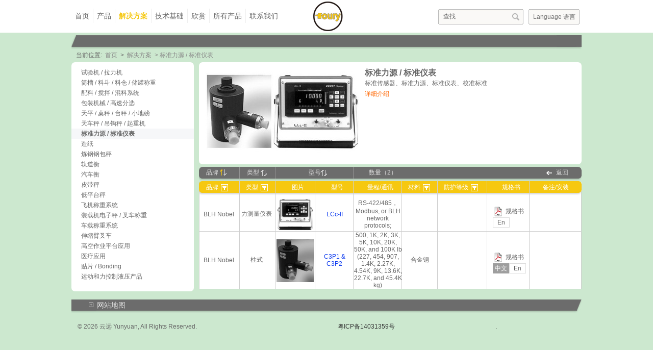

--- FILE ---
content_type: text/html; charset=utf-8
request_url: http://fouryweigh.com/index.php?m=content&c=index&a=show&catid=19&id=21&show_re=1
body_size: 6913
content:
<!DOCTYPE html PUBLIC "-//W3C//DTD XHTML 1.0 Transitional//EN" "http://www.w3.org/TR/xhtml1/DTD/xhtml1-transitional.dtd">
<html xmlns="http://www.w3.org/1999/xhtml">
<head>
<meta http-equiv="Content-Type" content="text/html; charset=utf-8" />
<meta http-equiv="X-UA-Compatible" content="IE=7" />
<title>标准力源 / 标准仪表 - 解决方案 - Yunyuan | For the Performance</title>
<meta name="keywords" content="标准,仪表">
<meta name="description" content="标准传感器、标准力源、标准仪表、校准标准">
<link href="http://fouryweigh.com/statics/css/global.css" rel="stylesheet" type="text/css">
<link href="http://fouryweigh.com/statics/css/lib.css" rel="stylesheet" type="text/css">
<link href="http://fouryweigh.com/statics/css/style.css" rel="stylesheet" type="text/css">
<script type="text/javascript" src="http://fouryweigh.com/statics/js/jquery.min.js"></script>
<script type="text/javascript" src="http://fouryweigh.com/statics/js/yuanjiao.js"></script>
<script>

  /* IE only */
	DD_roundies.addRule('.yuan_jiao', '7px');
	DD_roundies.addRule('.yuan_jiao2', '7px 7px 0px 0px');
	DD_roundies.addRule('.yuan_jiaox', '3px');

 $(window).scroll(function() {
	//$("body").css({"background-position":"center "+$(window).scrollTop()+""});
	if($(window).scrollTop()>=1){
		$("#header").addClass("fixedNav");
	}else{
		$("#header").removeClass("fixedNav");
	} 
  });
</script>

</head>
<body>
<div class="top_boxx">
	<div id="header">
    <div class="wrap"  >
        
        <div class="nav">
            <ul>
                <li><a href="http://fouryweigh.com" >首页</a></li>
                <li>
                	
                	                	
                    <a href="javascript:void(0)" >产品</a>
                    <div class="sev_nav yuan_jiaox" >
                    <img src="http://fouryweigh.com/statics/images/xiaojianzjiao.jpg" class="xiaojianjiao" />
                    		                            	                            	                                	 <div class="item" >
                                     	<a href="http://fouryweigh.com/index.php?m=content&c=index&a=lists&catid=10">称重传感器 ▶</a>
                                    	                             				
                                            <div class="thd_nav"  style="display:block" >
                                            	<div class="blank5"></div>
                                            	                                             	 <a href="http://fouryweigh.com/index.php?m=content&c=index&a=lists&catid=17">单点式</a> 
                                             	                                            	 <a href="http://fouryweigh.com/index.php?m=content&c=index&a=lists&catid=18">悬臂梁</a> 
                                             	                                            	 <a href="http://fouryweigh.com/index.php?m=content&c=index&a=lists&catid=12">双悬臂梁</a> 
                                             	                                            	 <a href="http://fouryweigh.com/index.php?m=content&c=index&a=lists&catid=13">波纹管</a> 
                                             	                                            	 <a href="http://fouryweigh.com/index.php?m=content&c=index&a=lists&catid=14">S型</a> 
                                             	                                            	 <a href="http://fouryweigh.com/index.php?m=content&c=index&a=lists&catid=30">柱式 / 压式 / 拉式</a> 
                                             	                                            	 <a href="http://fouryweigh.com/index.php?m=content&c=index&a=lists&catid=31">轮辐式 / 扭环式</a> 
                                             	                                            	 <a href="http://fouryweigh.com/index.php?m=content&c=index&a=lists&catid=32">桥式 / 双剪切梁</a> 
                                             	                                            	 <a href="http://fouryweigh.com/index.php?m=content&c=index&a=lists&catid=33">阻尼式</a> 
                                             	                                            	 <a href="http://fouryweigh.com/index.php?m=content&c=index&a=lists&catid=34">轴销式</a> 
                                             	                                            	 <a href="http://fouryweigh.com/index.php?m=content&c=index&a=lists&catid=37">数字式</a> 
                                             	                                             </div>
                                        
                           				                                      </div>
                                                                	 <div class="item" >
                                     	<a href="http://fouryweigh.com/index.php?m=content&c=index&a=lists&catid=35">张力传感器</a>
                                    	                             				
                                            <div class="thd_nav"  >
                                            	<div class="blank5"></div>
                                            	                                              </div>
                                        
                           				                                      </div>
                                                                	 <div class="item" >
                                     	<a href="http://fouryweigh.com/index.php?m=content&c=index&a=lists&catid=128">测力传感器</a>
                                    	                             				
                                            <div class="thd_nav"  >
                                            	<div class="blank5"></div>
                                            	                                              </div>
                                        
                           				                                      </div>
                                                                	 <div class="item" >
                                     	<a href="http://fouryweigh.com/index.php?m=content&c=index&a=lists&catid=117">贴片传感器</a>
                                    	                             				
                                            <div class="thd_nav"  >
                                            	<div class="blank5"></div>
                                            	                                              </div>
                                        
                           				                                      </div>
                                                                	 <div class="item" >
                                     	<a href="http://fouryweigh.com/index.php?m=content&c=index&a=lists&catid=129">其他传感器 ▶</a>
                                    	                             				
                                            <div class="thd_nav"  >
                                            	<div class="blank5"></div>
                                            	                                             	 <a href="http://fouryweigh.com/index.php?m=content&c=index&a=lists&catid=99">位移传感器</a> 
                                             	                                            	 <a href="http://fouryweigh.com/index.php?m=content&c=index&a=lists&catid=100">压力传感器</a> 
                                             	                                            	 <a href="http://fouryweigh.com/index.php?m=content&c=index&a=lists&catid=101">扭矩传感器</a> 
                                             	                                             </div>
                                        
                           				                                      </div>
                                                                	 <div class="item" >
                                     	<a href="http://fouryweigh.com/index.php?m=content&c=index&a=lists&catid=40">安装模块 / 附件 ▶</a>
                                    	                             				
                                            <div class="thd_nav"  >
                                            	<div class="blank5"></div>
                                            	                                             	 <a href="http://fouryweigh.com/index.php?m=content&c=index&a=lists&catid=109">悬臂梁安装模块</a> 
                                             	                                            	 <a href="http://fouryweigh.com/index.php?m=content&c=index&a=lists&catid=111">波纹管安装模块</a> 
                                             	                                            	 <a href="http://fouryweigh.com/index.php?m=content&c=index&a=lists&catid=112">柱式安装模块</a> 
                                             	                                            	 <a href="http://fouryweigh.com/index.php?m=content&c=index&a=lists&catid=113">轮辐式安装模块</a> 
                                             	                                            	 <a href="http://fouryweigh.com/index.php?m=content&c=index&a=lists&catid=114">桥式安装模块</a> 
                                             	                                            	 <a href="http://fouryweigh.com/index.php?m=content&c=index&a=lists&catid=115">附件</a> 
                                             	                                             </div>
                                        
                           				                                      </div>
                                                                	 <div class="item" >
                                     	<a href="http://fouryweigh.com/index.php?m=content&c=index&a=lists&catid=36">显示仪表 / 变送器 ▶</a>
                                    	                             				
                                            <div class="thd_nav"  >
                                            	<div class="blank5"></div>
                                            	                                             	 <a href="http://fouryweigh.com/index.php?m=content&c=index&a=lists&catid=41">过程称重</a> 
                                             	                                            	 <a href="http://fouryweigh.com/index.php?m=content&c=index&a=lists&catid=42">张力测量 /力测量</a> 
                                             	                                            	 <a href="http://fouryweigh.com/index.php?m=content&c=index&a=lists&catid=43">位移测量</a> 
                                             	                                            	 <a href="http://fouryweigh.com/index.php?m=content&c=index&a=lists&catid=116">模拟器</a> 
                                             	                                             </div>
                                        
                           				                                      </div>
                                                                	 <div class="item" >
                                     	<a href="http://fouryweigh.com/index.php?m=content&c=index&a=lists&catid=44">显示仪表附件</a>
                                    	                             				
                                            <div class="thd_nav"  >
                                            	<div class="blank5"></div>
                                            	                                              </div>
                                        
                           				                                      </div>
                                                                	 <div class="item" >
                                     	<a href="http://fouryweigh.com/index.php?m=content&c=index&a=lists&catid=123">应力应变测量系统 ▶</a>
                                    	                             				
                                            <div class="thd_nav"  >
                                            	<div class="blank5"></div>
                                            	                                             	 <a href="http://fouryweigh.com/index.php?m=content&c=index&a=lists&catid=119">应变测量 / 采集</a> 
                                             	                                            	 <a href="http://fouryweigh.com/index.php?m=content&c=index&a=lists&catid=120">光应力分析系统</a> 
                                             	                                            	 <a href="http://fouryweigh.com/index.php?m=content&c=index&a=lists&catid=121">残余应力测试系统</a> 
                                             	                                             </div>
                                        
                           				                                      </div>
                                                                	 <div class="item" >
                                     	<a href="http://fouryweigh.com/index.php?m=content&c=index&a=lists&catid=93">车载称重系统 ▶</a>
                                    	                             				
                                            <div class="thd_nav"  >
                                            	<div class="blank5"></div>
                                            	                                             	 <a href="http://fouryweigh.com/index.php?m=content&c=index&a=lists&catid=95">叉车称重</a> 
                                             	                                            	 <a href="http://fouryweigh.com/index.php?m=content&c=index&a=lists&catid=96">货运车载称重</a> 
                                             	                                            	 <a href="http://fouryweigh.com/index.php?m=content&c=index&a=lists&catid=97">装载机称重</a> 
                                             	                                            	 <a href="http://fouryweigh.com/index.php?m=content&c=index&a=lists&catid=98">过载保护</a> 
                                             	                                             </div>
                                        
                           				                                      </div>
                                                                	 <div class="item" >
                                     	<a href="http://fouryweigh.com/index.php?m=content&c=index&a=lists&catid=94">飞机称重</a>
                                    	                             				
                                            <div class="thd_nav"  >
                                            	<div class="blank5"></div>
                                            	                                              </div>
                                        
                           				                                      </div>
                                                                	 <div class="item" >
                                     	<a href="http://fouryweigh.com/index.php?m=content&c=index&a=lists&catid=102">台秤小地磅</a>
                                    	                             				
                                            <div class="thd_nav"  >
                                            	<div class="blank5"></div>
                                            	                                              </div>
                                        
                           				                                      </div>
                                                                                
                    </div>
                </li>
                <li>
                                <a href="javascript:void(0)"   class="hover">解决方案</a>
                
                
                <div class="sev_nav sev_nav2  yuan_jiaox" >
                    <img src="http://fouryweigh.com/statics/images/xiaojianzjiao.jpg" class="xiaojianjiao" />
                                                        	                            	                                	 <div class="item2" >
                                     	<a href="http://fouryweigh.com/index.php?m=content&c=index&a=show&catid=19&id=3&show_re=1">试验机 / 拉力机</a>
                                    	
                                     </div>
                                                                	 <div class="item2" >
                                     	<a href="http://fouryweigh.com/index.php?m=content&c=index&a=show&catid=19&id=1&show_re=1">筒槽 / 料斗 / 料仓 / 储罐称重</a>
                                    	
                                     </div>
                                                                	 <div class="item2" >
                                     	<a href="http://fouryweigh.com/index.php?m=content&c=index&a=show&catid=19&id=2&show_re=1">配料 / 搅拌 / 混料系统</a>
                                    	
                                     </div>
                                                                	 <div class="item2" >
                                     	<a href="http://fouryweigh.com/index.php?m=content&c=index&a=show&catid=19&id=12&show_re=1">包装机械 / 高速分选</a>
                                    	
                                     </div>
                                                                	 <div class="item2" >
                                     	<a href="http://fouryweigh.com/index.php?m=content&c=index&a=show&catid=19&id=7&show_re=1">天平 / 桌秤 / 台秤 / 小地磅</a>
                                    	
                                     </div>
                                                                	 <div class="item2" >
                                     	<a href="http://fouryweigh.com/index.php?m=content&c=index&a=show&catid=19&id=13&show_re=1">天车秤 / 吊钩秤 / 起重机</a>
                                    	
                                     </div>
                                                                	 <div class="item2" >
                                     	<a href="http://fouryweigh.com/index.php?m=content&c=index&a=show&catid=19&id=21&show_re=1">标准力源 / 标准仪表</a>
                                    	
                                     </div>
                                                                	 <div class="item2" >
                                     	<a href="http://fouryweigh.com/index.php?m=content&c=index&a=show&catid=19&id=14&show_re=1">造纸</a>
                                    	
                                     </div>
                                                                	 <div class="item2" >
                                     	<a href="http://fouryweigh.com/index.php?m=content&c=index&a=show&catid=19&id=15&show_re=1">炼钢钢包秤</a>
                                    	
                                     </div>
                                                                	 <div class="item2" >
                                     	<a href="http://fouryweigh.com/index.php?m=content&c=index&a=show&catid=19&id=4&show_re=1">轨道衡</a>
                                    	
                                     </div>
                                                                	 <div class="item2" >
                                     	<a href="http://fouryweigh.com/index.php?m=content&c=index&a=show&catid=19&id=5&show_re=1">汽车衡</a>
                                    	
                                     </div>
                                                                	 <div class="item2" >
                                     	<a href="http://fouryweigh.com/index.php?m=content&c=index&a=show&catid=19&id=6&show_re=1">皮带秤</a>
                                    	
                                     </div>
                                                                	 <div class="item2" >
                                     	<a href="http://fouryweigh.com/index.php?m=content&c=index&a=show&catid=19&id=8&show_re=1">低平台秤</a>
                                    	
                                     </div>
                                                                	 <div class="item2" >
                                     	<a href="http://fouryweigh.com/index.php?m=content&c=index&a=show&catid=19&id=16&show_re=1">飞机称重系统</a>
                                    	
                                     </div>
                                                                	 <div class="item2" >
                                     	<a href="http://fouryweigh.com/index.php?m=content&c=index&a=show&catid=19&id=10&show_re=1">装载机电子秤 / 叉车称重</a>
                                    	
                                     </div>
                                                                	 <div class="item2" >
                                     	<a href="http://fouryweigh.com/index.php?m=content&c=index&a=show&catid=19&id=11&show_re=1">车载称重系统</a>
                                    	
                                     </div>
                                                                	 <div class="item2" >
                                     	<a href="http://fouryweigh.com/index.php?m=content&c=index&a=show&catid=19&id=17&show_re=1">伸缩臂叉车</a>
                                    	
                                     </div>
                                                                	 <div class="item2" >
                                     	<a href="http://fouryweigh.com/index.php?m=content&c=index&a=show&catid=19&id=18&show_re=1">高空作业平台应用</a>
                                    	
                                     </div>
                                                                	 <div class="item2" >
                                     	<a href="http://fouryweigh.com/index.php?m=content&c=index&a=show&catid=19&id=19&show_re=1">医疗应用</a>
                                    	
                                     </div>
                                                                	 <div class="item2" >
                                     	<a href="http://fouryweigh.com/index.php?m=content&c=index&a=show&catid=19&id=9&show_re=1"> 贴片 / Bonding</a>
                                    	
                                     </div>
                                                                	 <div class="item2" >
                                     	<a href="http://fouryweigh.com/index.php?m=content&c=index&a=show&catid=19&id=20&show_re=1">运动和力控制液压产品</a>
                                    	
                                     </div>
                                                                                </div>
                
                </li>
                
                <li>
                                <a href="javascript:void(0)"  >技术基础</a>
                
                
                
                	<div class="sev_nav sev_nav2  yuan_jiaox"  >
                    <img src="http://fouryweigh.com/statics/images/xiaojianzjiao.jpg" class="xiaojianjiao" />
                    	
                    		                            	                            	                                	 <div class="item2" >
                                     	<a href="http://fouryweigh.com/index.php?m=content&c=index&a=show&catid=15&id=1">称重-专业术语</a>
                                    	
                                     </div>
                                                                	 <div class="item2" >
                                     	<a href="http://fouryweigh.com/index.php?m=content&c=index&a=show&catid=15&id=2">称重传感器</a>
                                    	
                                     </div>
                                                                	 <div class="item2" >
                                     	<a href="http://fouryweigh.com/index.php?m=content&c=index&a=show&catid=15&id=3">称重仪表</a>
                                    	
                                     </div>
                                                                	 <div class="item2" >
                                     	<a href="http://fouryweigh.com/index.php?m=content&c=index&a=show&catid=15&id=4">惠氏通电桥</a>
                                    	
                                     </div>
                                                                	 <div class="item2" >
                                     	<a href="http://fouryweigh.com/index.php?m=content&c=index&a=show&catid=15&id=31">非平衡桥 平衡桥</a>
                                    	
                                     </div>
                                                                	 <div class="item2" >
                                     	<a href="http://fouryweigh.com/index.php?m=content&c=index&a=show&catid=15&id=5">电阻应变片</a>
                                    	
                                     </div>
                                                                	 <div class="item2" >
                                     	<a href="http://fouryweigh.com/index.php?m=content&c=index&a=show&catid=15&id=6">精度 Accuracy Total Error</a>
                                    	
                                     </div>
                                                                	 <div class="item2" >
                                     	<a href="http://fouryweigh.com/index.php?m=content&c=index&a=show&catid=15&id=7">导线4线-6线-细线-粗线</a>
                                    	
                                     </div>
                                                                	 <div class="item2" >
                                     	<a href="http://fouryweigh.com/index.php?m=content&c=index&a=show&catid=15&id=8">导线颜色</a>
                                    	
                                     </div>
                                                                	 <div class="item2" >
                                     	<a href="http://fouryweigh.com/index.php?m=content&c=index&a=show&catid=15&id=9">OIML</a>
                                    	
                                     </div>
                                                                	 <div class="item2" >
                                     	<a href="http://fouryweigh.com/index.php?m=content&c=index&a=show&catid=15&id=10">NTEP</a>
                                    	
                                     </div>
                                                                	 <div class="item2" >
                                     	<a href="http://fouryweigh.com/index.php?m=content&c=index&a=show&catid=15&id=11">防爆ATEX</a>
                                    	
                                     </div>
                                                                	 <div class="item2" >
                                     	<a href="http://fouryweigh.com/index.php?m=content&c=index&a=show&catid=15&id=12">防爆FM</a>
                                    	
                                     </div>
                                                                	 <div class="item2" >
                                     	<a href="http://fouryweigh.com/index.php?m=content&c=index&a=show&catid=15&id=13">蠕变 回零</a>
                                    	
                                     </div>
                                                                	 <div class="item2" >
                                     	<a href="http://fouryweigh.com/index.php?m=content&c=index&a=show&catid=15&id=15">迟滞</a>
                                    	
                                     </div>
                                                                	 <div class="item2" >
                                     	<a href="http://fouryweigh.com/index.php?m=content&c=index&a=show&catid=15&id=16">非线性 非重复性</a>
                                    	
                                     </div>
                                                                	 <div class="item2" >
                                     	<a href="http://fouryweigh.com/index.php?m=content&c=index&a=show&catid=15&id=18">IP防护等级</a>
                                    	
                                     </div>
                                                                	 <div class="item2" >
                                     	<a href="http://fouryweigh.com/index.php?m=content&c=index&a=show&catid=15&id=19">DIN导轨</a>
                                    	
                                     </div>
                                                                	 <div class="item2" >
                                     	<a href="http://fouryweigh.com/index.php?m=content&c=index&a=show&catid=15&id=20">RS232</a>
                                    	
                                     </div>
                                                                	 <div class="item2" >
                                     	<a href="http://fouryweigh.com/index.php?m=content&c=index&a=show&catid=15&id=21">RS485</a>
                                    	
                                     </div>
                                                                	 <div class="item2" >
                                     	<a href="http://fouryweigh.com/index.php?m=content&c=index&a=show&catid=15&id=22">模拟量输出 ANALOG OUTPUT</a>
                                    	
                                     </div>
                                                                	 <div class="item2" >
                                     	<a href="http://fouryweigh.com/index.php?m=content&c=index&a=show&catid=15&id=23">称重传感器与PLC连接</a>
                                    	
                                     </div>
                                                                	 <div class="item2" >
                                     	<a href="http://fouryweigh.com/index.php?m=content&c=index&a=show&catid=15&id=24">Modbus TCP以太网络</a>
                                    	
                                     </div>
                                                                	 <div class="item2" >
                                     	<a href="http://fouryweigh.com/index.php?m=content&c=index&a=show&catid=15&id=25">Modbus RTU串口通讯</a>
                                    	
                                     </div>
                                                                	 <div class="item2" >
                                     	<a href="http://fouryweigh.com/index.php?m=content&c=index&a=show&catid=15&id=26">Profibus</a>
                                    	
                                     </div>
                                                                	 <div class="item2" >
                                     	<a href="http://fouryweigh.com/index.php?m=content&c=index&a=show&catid=15&id=27">DeviceNet</a>
                                    	
                                     </div>
                                                                	 <div class="item2" >
                                     	<a href="http://fouryweigh.com/index.php?m=content&c=index&a=show&catid=15&id=28">继电器输出-设置点-控制点</a>
                                    	
                                     </div>
                                                                	 <div class="item2" >
                                     	<a href="http://fouryweigh.com/index.php?m=content&c=index&a=show&catid=15&id=29">通道</a>
                                    	
                                     </div>
                                                                               	   </div>
                
                
                </li>
                
                
                
                <li>
                	                 
                 <a href="http://fouryweigh.com/index.php?m=content&c=index&a=lists&catid=16" >欣赏</a>
                       
                </li>
                <li ><a href="http://fouryweigh.com/index.php?m=content&c=index&a=lists&catid=9"  >所有产品</a></li>
                <li class="last"><a href="http://fouryweigh.com/index.php?m=content&c=index&a=lists&catid=3" >联系我们</a></li>
            </ul>
        </div>
        <div class="logo"><a href="http://fouryweigh.com"><img src="http://fouryweigh.com/statics/images/logo.jpg"></a></div>
        
        <div class="ri_box">
            <div class="search">
            <form action="index.php?m=content&c=index&a=lists&catid=9" method="get" onsubmit="if(this.Keyword.value=='查找'){this.Keyword.value=''}">
                
                <input type="hidden" name="m" value="content"/>
                <input type="hidden" name="c" value="index"/>
                <input type="hidden" name="a" value="lists"/>
                <input type="hidden" name="catid" value="9"/>
                
                <input type="text" name="Keyword" class="search_input" value="查找" onfocus="if(this.value=='查找'){this.value=''}" onblur="if(this.value==''){this.value='查找'}"/>
                <input type="submit"  value="" class="search_button" />
                 <div class="clear"></div>
            </form>
           
            </div>
            <div class="lan">
            	Language 语言
            	<dl class="clan hidden">
                	<dd><div class="blank5"></div>
                    <a href="http://fouryweigh.com">中文</a></dd>
                	<dd><a href="en.php" target="_blank">English</a></dd>
                </dl>
            </div>
        </div>
        <div class="clear"></div>
    </div>
</div>  
</div>
<div class="clear"></div> 
<div class="wrap" ><img src="http://fouryweigh.com/statics/images/artcon_rbg.jpg" /></div>
<script language="javascript">
$(function(){
	$(".lan").click(function(){
							 $(this).addClass('lanhover');
							 $(this).find('dl').show();
						
							 })	 
	$(".lan").hover(function(){
						 $(this).addClass('lanhover');
						 },function(){
						 $(this).removeClass('lanhover');
						 $(this).find('dl').hide();
						 })	 
		   
		   
	$(".sev_nav .item").hover(function(){
		$(this).find('a').eq(0).addClass('haschild');	
		
		$(this).find('a').next('.thd_nav').hide();
		$(this).find('a').eq(0).next('.thd_nav').show();
		
							
	},function(){
		$(this).find('a').eq(0).removeClass('haschild');	
		$(this).find('a').eq(0).next('.thd_nav').hide();
	})	
	
	
	$(".nav li").hover(function(){
							
							
	},function(){
		
		$(this).find('.sev_nav').hide();
		$(this).removeClass('hover');
	
	})	
	
	
	$(".nav li").click(function(){
							
		$(this).find('.sev_nav .item').eq(0).find('.thd_nav').eq(0).show();
		$(this).find('.sev_nav').show();
		
							
	
	})	
})
</script> 
<div class="bigborder">
        <div class="ps">
            <div class="wrap">
                <div class="position">
                <span>当前位置:</span> 
                  <a href="http://fouryweigh.com">首页</a><span> > </span><a href="http://fouryweigh.com/index.php?m=content&c=index&a=lists&catid=19">解决方案</a> >  标准力源 / 标准仪表                </div>
               
                <div class="clear"></div>
            </div>
        </div>
		<div class="pro_con">
        	<div class="wrap">
            <div class="con_l yuan_jiao">
                <div class="menu">
                                        	                                              	  <div class="fir"><a href="http://fouryweigh.com/index.php?m=content&c=index&a=show&catid=19&id=3&show_re=1" >试验机 / 拉力机</a></div>
                          
                                              	  <div class="fir"><a href="http://fouryweigh.com/index.php?m=content&c=index&a=show&catid=19&id=1&show_re=1" >筒槽 / 料斗 / 料仓 / 储罐称重</a></div>
                          
                                              	  <div class="fir"><a href="http://fouryweigh.com/index.php?m=content&c=index&a=show&catid=19&id=2&show_re=1" >配料 / 搅拌 / 混料系统</a></div>
                          
                                              	  <div class="fir"><a href="http://fouryweigh.com/index.php?m=content&c=index&a=show&catid=19&id=12&show_re=1" >包装机械 / 高速分选</a></div>
                          
                                              	  <div class="fir"><a href="http://fouryweigh.com/index.php?m=content&c=index&a=show&catid=19&id=7&show_re=1" >天平 / 桌秤 / 台秤 / 小地磅</a></div>
                          
                                              	  <div class="fir"><a href="http://fouryweigh.com/index.php?m=content&c=index&a=show&catid=19&id=13&show_re=1" >天车秤 / 吊钩秤 / 起重机</a></div>
                          
                                              	  <div class="fir"><a href="http://fouryweigh.com/index.php?m=content&c=index&a=show&catid=19&id=21&show_re=1"  class="hover">标准力源 / 标准仪表</a></div>
                          
                                              	  <div class="fir"><a href="http://fouryweigh.com/index.php?m=content&c=index&a=show&catid=19&id=14&show_re=1" >造纸</a></div>
                          
                                              	  <div class="fir"><a href="http://fouryweigh.com/index.php?m=content&c=index&a=show&catid=19&id=15&show_re=1" >炼钢钢包秤</a></div>
                          
                                              	  <div class="fir"><a href="http://fouryweigh.com/index.php?m=content&c=index&a=show&catid=19&id=4&show_re=1" >轨道衡</a></div>
                          
                                              	  <div class="fir"><a href="http://fouryweigh.com/index.php?m=content&c=index&a=show&catid=19&id=5&show_re=1" >汽车衡</a></div>
                          
                                              	  <div class="fir"><a href="http://fouryweigh.com/index.php?m=content&c=index&a=show&catid=19&id=6&show_re=1" >皮带秤</a></div>
                          
                                              	  <div class="fir"><a href="http://fouryweigh.com/index.php?m=content&c=index&a=show&catid=19&id=8&show_re=1" >低平台秤</a></div>
                          
                                              	  <div class="fir"><a href="http://fouryweigh.com/index.php?m=content&c=index&a=show&catid=19&id=16&show_re=1" >飞机称重系统</a></div>
                          
                                              	  <div class="fir"><a href="http://fouryweigh.com/index.php?m=content&c=index&a=show&catid=19&id=10&show_re=1" >装载机电子秤 / 叉车称重</a></div>
                          
                                              	  <div class="fir"><a href="http://fouryweigh.com/index.php?m=content&c=index&a=show&catid=19&id=11&show_re=1" >车载称重系统</a></div>
                          
                                              	  <div class="fir"><a href="http://fouryweigh.com/index.php?m=content&c=index&a=show&catid=19&id=17&show_re=1" >伸缩臂叉车</a></div>
                          
                                              	  <div class="fir"><a href="http://fouryweigh.com/index.php?m=content&c=index&a=show&catid=19&id=18&show_re=1" >高空作业平台应用</a></div>
                          
                                              	  <div class="fir"><a href="http://fouryweigh.com/index.php?m=content&c=index&a=show&catid=19&id=19&show_re=1" >医疗应用</a></div>
                          
                                              	  <div class="fir"><a href="http://fouryweigh.com/index.php?m=content&c=index&a=show&catid=19&id=9&show_re=1" > 贴片 / Bonding</a></div>
                          
                                              	  <div class="fir"><a href="http://fouryweigh.com/index.php?m=content&c=index&a=show&catid=19&id=20&show_re=1" >运动和力控制液压产品</a></div>
                          
                                                            </div>
            </div>
            	                	<div class="con_r">
   				
                    <div class="con_xcom yuan_jiao " >
                    	<div class="desc ">
                        	<div class="img_ fl">
                            	<img src="http://fouryweigh.com/uploadfile/2014/0710/20140710030024643.jpg" />
                            </div>
                            <div class="fl">
                            	<span class="title">标准力源 / 标准仪表</span>
                            	<div> 标准传感器、标准力源、标准仪表、校准标准<br />
                                <a href="http://fouryweigh.com/index.php?m=content&c=index&a=show&catid=19&id=21" class="f60">详细介绍</a>
                                </div>
                            </div>
                        	<div class="clear"></div>
                         	
                        </div>
                       
                    </div>
                  <div class="blank5"></div>
                    						<div class="headtitle yuan_jiao">
                    	<div class="sort">
                        	<table border="0" cellpadding="0" cellspacing="0">
                            	<tr>
                                	<td width="80">
                                                          <a href="index.php?m=content&c=index&a=show&catid=19&id=21&show_re=1&order_type=2" class="up a1">品牌
                             <img src="http://fouryweigh.com/statics/images/jiantoup.jpg" /></a>
                             
                                                                </td>
                                    <td width="70">
                                                          <a href="index.php?m=content&c=index&a=show&catid=19&id=21&show_re=1&order_type=3" class="a2" >类型
                              <img src="http://fouryweigh.com/statics/images/jiantounormal.jpg" />
                             </a>
                                                                 
                                    </td>
                                    <td width="153" align="center">
                                                                 <a href="index.php?m=content&c=index&a=show&catid=19&id=21&show_re=1&order_type=5"  class="a3" >型号<img src="http://fouryweigh.com/statics/images/jiantounormal.jpg" />
                             </a>
                                                                 
                           </td>
                           
                            <td align="center" width="100">
                        	<a class="nobg">数量（2）</a></td>
                                
                             </tr>
                            </table>
                             
                           
                        </div>
                        <a href="index.php?m=content&c=index&a=show&catid=19&id=21&show_re=1" class="back">返回</a>
                            <div class="clear"></div>
                    </div>
                    <div class="table table_bg">
                    	
                  
                    	<div class="table_title">
                        	<span class="brand_bg">品牌
                                                          <img src="http://fouryweigh.com/statics/images/pro_model_bg.jpg" />
                             
                             
                            <dl class="dl1"  >
                            	
                           	                              	                            	<dd><a href="index.php?m=content&c=index&a=show&catid=19&id=21&show_re=1&order_type=1&ktitle=BLH Nobel">BLH Nobel</a></dd>
                                                                                          	                            </dl>
                            	
                            </span>
                        	<span class="model_bg">类型
                                                           <img src="http://fouryweigh.com/statics/images/pro_model_bg.jpg" />
                             
                           
                            <dl >
                             	
                           	                              	                            	<dd><a href="index.php?m=content&c=index&a=show&catid=19&id=21&show_re=1&order_type=1&kleixing=力测量仪表">力测量仪表</a></dd>
                                                                                          	                            	<dd><a href="index.php?m=content&c=index&a=show&catid=19&id=21&show_re=1&order_type=1&kleixing=柱式">柱式</a></dd>
                                                                                         </dl>
                            </span>
                        	<span class="align">图片</span>
                        	<span class="itemnum">型号</span>
                        	<span class="info">量程/通讯</span>
                        	<span class="model_bg">材料
                                                           <img src="http://fouryweigh.com/statics/images/pro_model_bg.jpg" />
                             
                            
                           
                            	 <dl >
                                  	
                           	                              
                             	                            	<dd><a href="index.php?m=content&c=index&a=show&catid=19&id=21&show_re=1&order_type=1&kcailiao="></a></dd>
                                                                                         
                             	                            	<dd><a href="index.php?m=content&c=index&a=show&catid=19&id=21&show_re=1&order_type=1&kcailiao=合金钢">合金钢</a></dd>
                                                                                        </dl>
                            
                            </span>
                        	<span class="protect protect_bg">防护等级
                                                                  <img src="http://fouryweigh.com/statics/images/pro_model_bg.jpg" />
                                 
                                <dl >	
                                                                  
                             	                                    <dd><a href="index.php?m=content&c=index&a=show&catid=19&id=21&show_re=1&order_type=1&kdengji="></a></dd>
                                                                                                      
                             	                                </dl>
                            
                            </span>
                        	<span class="standard_book">规格书</span>
                        	<span class="remark">备注/安装</span>
                            <div class="clear"></div>
                        </div>
                        
                                            	<script language="javascript">
                        	$(".table_title span ").hover(
									function(){
										$(this).find('dl').show()
									},														
									function(){
										$(this).find('dl').hide()
									}
								
								)
                        
                        </script>
                        <table cellpadding="0" cellspacing="0" border="0">
						                                            
   						                        	<tr  align="center" >
                            	<td width="78">BLH Nobel</td>
                            	<td width="72" >力测量仪表&nbsp;</td>
                            	<td width="78" valign="middle" align="center" ><a href="http://fouryweigh.com/index.php?m=content&c=index&a=show&catid=42&id=145" ><img src="http://fouryweigh.com/uploadfile/2014/0629/20140629095214137.jpg " width="74"/></a></td>
                            	<td width="75" ><a href="http://fouryweigh.com/index.php?m=content&c=index&a=show&catid=42&id=145" class="itemnumlink" >LCc-II</a></td>
                            	<td width="95" >RS-422/485，Modbus, or BLH network protocols;</td>
                            	<td width="70" ></td>
                            	<td width="97" ></td>
                            	<td width="83" >
                                	<span>规格书</span>
                                
                                    <div class="download_button">
                                    		                                     		                                            <a href="http://fouryweigh.com/uploadfile/pdf/Indicator Transmitter/LCc-II.pdf"  target="_blank"  class="en">En</a>
                                                                                </div>
                                </td>
                            	<td width="102"  class="nobdr"></td>
                            </tr>
                                                    	<tr  align="center" >
                            	<td width="78">BLH Nobel</td>
                            	<td width="72" >柱式&nbsp;</td>
                            	<td width="78" valign="middle" align="center" ><a href="http://fouryweigh.com/index.php?m=content&c=index&a=show&catid=30&id=269" ><img src="http://fouryweigh.com/uploadfile/2014/0702/20140702045906147.jpg " width="74"/></a></td>
                            	<td width="75" ><a href="http://fouryweigh.com/index.php?m=content&c=index&a=show&catid=30&id=269" class="itemnumlink" >C3P1 & C3P2</a></td>
                            	<td width="95" >500, 1K, 2K, 3K, 5K, 10K, 20K, 50K, and 100K lb (227, 454, 907, 1.4K, 2.27K, 4.54K, 9K, 13.6K, 22.7K, and 45.4K kg)</td>
                            	<td width="70" >合金钢</td>
                            	<td width="97" ></td>
                            	<td width="83" >
                                	<span>规格书</span>
                                
                                    <div class="download_button">
                                    		                                            <a href="http://fouryweigh.com/uploadfile/pdf/Compression/C3P1 C3P2_cn.pdf" target="_blank" class="cn">中文</a>
                                     		                                     		                                            <a href="http://fouryweigh.com/uploadfile/pdf/Compression/C3P1 C3P2.pdf"  target="_blank"  class="en">En</a>
                                                                                </div>
                                </td>
                            	<td width="102"  class="nobdr"></td>
                            </tr>
                                						                        </table>
                        
                    </div>
                    <div class="blank15"></div>
                    <div class="pages"></div>
                </div>
                
                               
            	<div class="clear"></div>
            	<div class="clear"></div>
            </div>
        </div>
           <div class="site_map">
    <div class="wrap">
        <div class="head_title block" id="foot_map"><a href="javascript:void(0)">网站地图</a></div>
        <div class="con hidden " id="con_togo">
            <div class="item">
                <div class="title">产品</div>
                                               		<a href="http://fouryweigh.com/index.php?m=content&c=index&a=lists&catid=10" class="list">称重传感器 ▶</a>
                               		<a href="http://fouryweigh.com/index.php?m=content&c=index&a=lists&catid=35" class="list">张力传感器</a>
                               		<a href="http://fouryweigh.com/index.php?m=content&c=index&a=lists&catid=128" class="list">测力传感器</a>
                               		<a href="http://fouryweigh.com/index.php?m=content&c=index&a=lists&catid=117" class="list">贴片传感器</a>
                               		<a href="http://fouryweigh.com/index.php?m=content&c=index&a=lists&catid=129" class="list">其他传感器 ▶</a>
                               		<a href="http://fouryweigh.com/index.php?m=content&c=index&a=lists&catid=40" class="list">安装模块 / 附件 ▶</a>
                               		<a href="http://fouryweigh.com/index.php?m=content&c=index&a=lists&catid=36" class="list">显示仪表 / 变送器 ▶</a>
                               		<a href="http://fouryweigh.com/index.php?m=content&c=index&a=lists&catid=44" class="list">显示仪表附件</a>
                               		<a href="http://fouryweigh.com/index.php?m=content&c=index&a=lists&catid=123" class="list">应力应变测量系统 ▶</a>
                               		<a href="http://fouryweigh.com/index.php?m=content&c=index&a=lists&catid=93" class="list">车载称重系统 ▶</a>
                               		<a href="http://fouryweigh.com/index.php?m=content&c=index&a=lists&catid=94" class="list">飞机称重</a>
                               		<a href="http://fouryweigh.com/index.php?m=content&c=index&a=lists&catid=102" class="list">台秤小地磅</a>
                                            </div>
            <div class="item" style="width:200px;">
                <div class="title">解决方案</div>
                                               		<a href="http://fouryweigh.com/index.php?m=content&c=index&a=show&catid=19&id=3&show_re=1" class="list">试验机 / 拉力机</a>
                               		<a href="http://fouryweigh.com/index.php?m=content&c=index&a=show&catid=19&id=1&show_re=1" class="list">筒槽 / 料斗 / 料仓 / 储罐称重</a>
                               		<a href="http://fouryweigh.com/index.php?m=content&c=index&a=show&catid=19&id=2&show_re=1" class="list">配料 / 搅拌 / 混料系统</a>
                               		<a href="http://fouryweigh.com/index.php?m=content&c=index&a=show&catid=19&id=12&show_re=1" class="list">包装机械 / 高速分选</a>
                               		<a href="http://fouryweigh.com/index.php?m=content&c=index&a=show&catid=19&id=7&show_re=1" class="list">天平 / 桌秤 / 台秤 / 小地磅</a>
                               		<a href="http://fouryweigh.com/index.php?m=content&c=index&a=show&catid=19&id=13&show_re=1" class="list">天车秤 / 吊钩秤 / 起重机</a>
                               		<a href="http://fouryweigh.com/index.php?m=content&c=index&a=show&catid=19&id=21&show_re=1" class="list">标准力源 / 标准仪表</a>
                               		<a href="http://fouryweigh.com/index.php?m=content&c=index&a=show&catid=19&id=14&show_re=1" class="list">造纸</a>
                               		<a href="http://fouryweigh.com/index.php?m=content&c=index&a=show&catid=19&id=15&show_re=1" class="list">炼钢钢包秤</a>
                               		<a href="http://fouryweigh.com/index.php?m=content&c=index&a=show&catid=19&id=4&show_re=1" class="list">轨道衡</a>
                               		<a href="http://fouryweigh.com/index.php?m=content&c=index&a=show&catid=19&id=5&show_re=1" class="list">汽车衡</a>
                               		<a href="http://fouryweigh.com/index.php?m=content&c=index&a=show&catid=19&id=6&show_re=1" class="list">皮带秤</a>
                               		<a href="http://fouryweigh.com/index.php?m=content&c=index&a=show&catid=19&id=8&show_re=1" class="list">低平台秤</a>
                               		<a href="http://fouryweigh.com/index.php?m=content&c=index&a=show&catid=19&id=16&show_re=1" class="list">飞机称重系统</a>
                               		<a href="http://fouryweigh.com/index.php?m=content&c=index&a=show&catid=19&id=10&show_re=1" class="list">装载机电子秤 / 叉车称重</a>
                               		<a href="http://fouryweigh.com/index.php?m=content&c=index&a=show&catid=19&id=11&show_re=1" class="list">车载称重系统</a>
                               		<a href="http://fouryweigh.com/index.php?m=content&c=index&a=show&catid=19&id=17&show_re=1" class="list">伸缩臂叉车</a>
                               		<a href="http://fouryweigh.com/index.php?m=content&c=index&a=show&catid=19&id=18&show_re=1" class="list">高空作业平台应用</a>
                               		<a href="http://fouryweigh.com/index.php?m=content&c=index&a=show&catid=19&id=19&show_re=1" class="list">医疗应用</a>
                               		<a href="http://fouryweigh.com/index.php?m=content&c=index&a=show&catid=19&id=9&show_re=1" class="list"> 贴片 / Bonding</a>
                               		<a href="http://fouryweigh.com/index.php?m=content&c=index&a=show&catid=19&id=20&show_re=1" class="list">运动和力控制液压产品</a>
                                            </div>
            <div class="item" style="width:250px;">
                <div class="title">技术基础</div>
                                                		<a href="http://fouryweigh.com/index.php?m=content&c=index&a=show&catid=15&id=1" class="list">称重-专业术语</a>
                               		<a href="http://fouryweigh.com/index.php?m=content&c=index&a=show&catid=15&id=2" class="list">称重传感器</a>
                               		<a href="http://fouryweigh.com/index.php?m=content&c=index&a=show&catid=15&id=3" class="list">称重仪表</a>
                               		<a href="http://fouryweigh.com/index.php?m=content&c=index&a=show&catid=15&id=4" class="list">惠氏通电桥</a>
                               		<a href="http://fouryweigh.com/index.php?m=content&c=index&a=show&catid=15&id=31" class="list">非平衡桥 平衡桥</a>
                               		<a href="http://fouryweigh.com/index.php?m=content&c=index&a=show&catid=15&id=5" class="list">电阻应变片</a>
                               		<a href="http://fouryweigh.com/index.php?m=content&c=index&a=show&catid=15&id=6" class="list">精度 Accuracy Total Error</a>
                               		<a href="http://fouryweigh.com/index.php?m=content&c=index&a=show&catid=15&id=7" class="list">导线4线-6线-细线-粗线</a>
                               		<a href="http://fouryweigh.com/index.php?m=content&c=index&a=show&catid=15&id=8" class="list">导线颜色</a>
                               		<a href="http://fouryweigh.com/index.php?m=content&c=index&a=show&catid=15&id=9" class="list">OIML</a>
                               		<a href="http://fouryweigh.com/index.php?m=content&c=index&a=show&catid=15&id=10" class="list">NTEP</a>
                               		<a href="http://fouryweigh.com/index.php?m=content&c=index&a=show&catid=15&id=11" class="list">防爆ATEX</a>
                               		<a href="http://fouryweigh.com/index.php?m=content&c=index&a=show&catid=15&id=12" class="list">防爆FM</a>
                               		<a href="http://fouryweigh.com/index.php?m=content&c=index&a=show&catid=15&id=13" class="list">蠕变 回零</a>
                               		<a href="http://fouryweigh.com/index.php?m=content&c=index&a=show&catid=15&id=15" class="list">迟滞</a>
                               		<a href="http://fouryweigh.com/index.php?m=content&c=index&a=show&catid=15&id=16" class="list">非线性 非重复性</a>
                               		<a href="http://fouryweigh.com/index.php?m=content&c=index&a=show&catid=15&id=18" class="list">IP防护等级</a>
                               		<a href="http://fouryweigh.com/index.php?m=content&c=index&a=show&catid=15&id=19" class="list">DIN导轨</a>
                               		<a href="http://fouryweigh.com/index.php?m=content&c=index&a=show&catid=15&id=20" class="list">RS232</a>
                               		<a href="http://fouryweigh.com/index.php?m=content&c=index&a=show&catid=15&id=21" class="list">RS485</a>
                               		<a href="http://fouryweigh.com/index.php?m=content&c=index&a=show&catid=15&id=22" class="list">模拟量输出 ANALOG OUTPUT</a>
                               		<a href="http://fouryweigh.com/index.php?m=content&c=index&a=show&catid=15&id=23" class="list">称重传感器与PLC连接</a>
                               		<a href="http://fouryweigh.com/index.php?m=content&c=index&a=show&catid=15&id=24" class="list">Modbus TCP以太网络</a>
                               		<a href="http://fouryweigh.com/index.php?m=content&c=index&a=show&catid=15&id=25" class="list">Modbus RTU串口通讯</a>
                               		<a href="http://fouryweigh.com/index.php?m=content&c=index&a=show&catid=15&id=26" class="list">Profibus</a>
                               		<a href="http://fouryweigh.com/index.php?m=content&c=index&a=show&catid=15&id=27" class="list">DeviceNet</a>
                               		<a href="http://fouryweigh.com/index.php?m=content&c=index&a=show&catid=15&id=28" class="list">继电器输出-设置点-控制点</a>
                               		<a href="http://fouryweigh.com/index.php?m=content&c=index&a=show&catid=15&id=29" class="list">通道</a>
                                            </div>
            <div class="item" style="width:100px;">
                <div class="title"><a href="http://fouryweigh.com/index.php?m=content&c=index&a=lists&catid=16" >欣赏</a></div>
               
            </div>
            <div class="item" style="width:100px;">
                <div class="title"><a href="http://fouryweigh.com/index.php?m=content&c=index&a=lists&catid=9" >所有产品</a></div>
              
            </div>
            <div class="item nobg nobor" style="width:100px;">
                <div class="title"><a href="http://fouryweigh.com/index.php?m=content&c=index&a=lists&catid=3" >联系我们</a></div>
            </div>
            <div class="clear"></div>
        </div>
    </div>
</div>
<script language="javascript">
$("#foot_map").click(function(){
			var tn=true;
		 if($("#foot_map").hasClass('none') && tn){
			$("#foot_map").removeClass('none');
			$("#foot_map").addClass('block');	
			
			
			
			tn=false;
		 }else	if($("#foot_map").hasClass('block') && tn){
			$("#foot_map").addClass('none');
			$("#foot_map").removeClass('block');
			
			tn=false;
		 }	
		$("#con_togo").stop(true,true).toggle(300);				  
		
		
		
		
		
})
$("#foot_map a").hover(function(){
	$("#foot_map").addClass('head_title2')	;
		
},function(){$("#foot_map").removeClass('head_title2');})

</script>    </div>
﻿<div class="clear"></div>
<div id="footer" >
    <div class="wrap">
        <div class="con">
            <span class="copyright">
						<span style="font-size:12px;"><span style="font-family:trebuchet ms,helvetica,sans-serif;">&copy; 2026&nbsp;云远&nbsp;Yunyuan, All Rights Reserved.&nbsp; &nbsp; &nbsp; &nbsp; &nbsp; &nbsp; &nbsp; &nbsp; &nbsp; &nbsp; &nbsp; &nbsp; &nbsp; &nbsp; &nbsp; &nbsp; &nbsp; &nbsp; &nbsp; &nbsp; &nbsp; &nbsp; &nbsp; &nbsp; &nbsp; &nbsp; &nbsp; &nbsp; &nbsp; &nbsp; &nbsp; &nbsp; &nbsp; &nbsp; &nbsp; &nbsp; &nbsp; &nbsp; &nbsp; &nbsp; &nbsp; &nbsp; &nbsp; &nbsp; &nbsp; &nbsp;&nbsp;<a href="http://beian.miit.gov.cn">粤ICP备14031359号</a></span></span>			
			
			</span>
          <!--  <span class="phone">销售热线: +86 20 8550 3591</span>
            <span class="email">Email: yyyygz@gmail.com</span>-->
            <span class="icp"><a href="http://www.miitbeian.gov.cn" target="_blank">.</a></span>
        </div>
    </div>
    
    
    <span  class="sider-btn-top" id="goto-top" ><img src="http://fouryweigh.com/statics/images/totop_img.png" width="35" height="47"  /></span>
</div>


<script language="javascript">

	$(function(){
		//置顶按钮显示/隐藏实现
		$(window).scroll(function(){
			var w_height = $(window).height();//浏览器高度
			var scroll_top = $(document).scrollTop();//滚动条到顶部的垂直高度
			if(scroll_top >10){
					$("#goto-top").show();
				}else{
					$("#goto-top").hide();
			}
		});
	//置顶
	$("#goto-top").click(function(e){
			e.preventDefault();
			$(document.documentElement).animate({
				scrollTop: 0
				},200);
			//支持chrome
			$(document.body).animate({
				scrollTop: 0
				},200);
		});
	})

</script>

</body>
</html>

--- FILE ---
content_type: text/css
request_url: http://fouryweigh.com/statics/css/global.css
body_size: 946
content:
/*global css*/
*{font-family:Arial, Helvetica, sans-serif; -webkit-text-size-adjust:none; /*_behavior:url(/iepng/iepngfix.htc);*/}
td,th,div,input,select,textarea,li,ol,dt,dd,h1,h2,h3,h4,h5,h6{font-size:12px; color:#666666;}
font,span{font-size:12px;}
body,div,dl,dt,dd,ul,ol,li,h1,h2,h3,h4,h5,h6,pre,form,fieldset,input,textarea,blockquote{padding:0; margin:0;}
h1,h2,h3,h4,h5,h6{font-weight:normal;}
li{list-style-type:none;}
img{border:none;}
.line{border-bottom:1px dashed #ccc; height:1px; overflow:hidden;}
.border{border:1px solid #ccc;}

/*文字大小，颜色，行距定义 fz:font-size；fc:font-color；flh:font-line-height*/
.fz_12px{font-size:12px;}
.fz_14px{font-size:14px;}
.fz_16px{font-size:16px;}
.fc_red{color:#ff0000;}
.fc_gory{color:#666;}
.fc_white{color:#fff;}
.fc_yellow{color:#ff6600;}
.flh_150{line-height:150%;}
.flh_180{line-height:180%;}

/*form*/
.form_input{border:1px solid #ccc; color:#333; background:url(/images/lib/global/input_bg.gif) #fff repeat-x; height:20px; line-height:20px;}
.form_area{border:1px solid #ccc; color:#333; background:url(/images/lib/global/input_bg.gif) #fff repeat-x; line-height:180%;}
.form_button{border:none; background:#505050; color:#fff; height:22px; line-height:22px; padding:0 5px; overflow:hidden; width:80px;}
.form_button_130{width:130px;}
.form_focus{border-color:red;}
.form_gory_button{border:none; background:url(/images/lib/global/button_grey.gif); width:110px; height:25px; line-height:25px; font-weight:bold; color:#555; text-align:center;}
select.form_focus{background:#ccc;}

/* padding */
.clear{margin:0px auto; clear:both; height:0px; font-size:0px; overflow:hidden;}
.blank3{margin:0px auto; clear:both; height:3px; font-size:1px; overflow:hidden;}
.blank6{margin:0px auto; clear:both; height:6px; font-size:1px; overflow:hidden;}
.blank9{margin:0px auto; clear:both; height:9px; font-size:1px; overflow:hidden;}
.blank12{margin:0px auto; clear:both; height:12px; font-size:1px; overflow:hidden;}
.blank15{margin:0px auto; clear:both; height:15px; font-size:1px; overflow:hidden;}
.blank20{margin:0px auto; clear:both; height:20px; font-size:1px; overflow:hidden;}
.blank25{margin:0px auto; clear:both; height:25px; font-size:1px; overflow:hidden;}

/*a*/
a{color:#333; text-decoration:none;}
a:hover{text-decoration:none;}
a.red{color:red; text-decoration:none;}
a.red:hover{color:red; text-decoration:none;}

/*turn page*/
#turn_page{text-align:center; height:26px; line-height:26px;}
#turn_page .page_button{background:#fff; border:1px solid #ccc; margin:0 3px; padding:2px 5px;}
#turn_page .page_item{background:#fff; border:1px solid #ccc; padding:2px 5px; margin:0 3px;}
#turn_page .page_item_current{background:#f0f0f0; border:1px solid #ccc; padding:2px 5px; margin:0 3px; color:red;}

--- FILE ---
content_type: text/css
request_url: http://fouryweigh.com/statics/css/style.css
body_size: 3804
content:
@charset "utf-8";
body{ background:#cce8cf; color:#666666}

.wrap{ width:1000px; margin:0 auto;}
.hidden{ display:none;}
dl,ul{padding:0px; margin:0px;}
.f60{ color:#f60}
.fl{ float:left}
.fr{ float:right}
.blank5{ height:5px; overflow:hidden; clear:both}
#header{ background:#fff; height:64px; }
.top_boxx{ height:64px;}

.logo{ float:left; width:245px;}
.nav{ float:left; width:474px;}
.nav ul{}
.nav ul li{ float:left; border-right:1px solid #EEEEEE; position:relative;  z-index:1231; margin-top:17px;}
.nav ul li.last{ border:0;}
.nav ul li a{ display:block; text-decoration:none;  line-height:28px; color:#666666; padding:0 7px; font-size:14px;}
.nav ul li a:hover{ background:#eeeeee}
.nav ul li a.hover{ color:#F6C810; font-weight:bold }
.nav ul li.hover{ }
.nav ul li.hover a{ }
.nav ul li .item a:hover{color:#333; font-weight:normal}

.contact{ float:right; margin-top:48px;}
.sev_nav{ position:absolute; width:350px; border:1px solid #d0cecb !important; left:0; top:34px; padding:8px 0;  background:#fff; z-index:1231; display:none;
}
.sev_nav .item{width:173px;}
.sev_nav .item a{ line-height:20px; font-size:12px;}
.sev_nav .item a:hover{ background:#EEEEEE url(../images/sanjiao.jpg) no-repeat 159px center;}

.sev_nav2{ width:330%;}
.sev_nav .item2 a{ line-height:20px; font-size:12px;}
.sev_nav .item2 a:hover{ background:#EEEEEE ;}




.thd_nav{ position:absolute; width:170px ; display:none; min-height:30px; left:173px; top:0px; border-left:1px solid #D0CECB; z-index:1; background:#fff;height:100%; background:none; padding-top:4px;}




.xiaojianjiao{ position:absolute; border:0px;  margin-top:-15px; *margin-top:-16px;}
.thd_nav a{}
.line_bg{ height:24px; width:100%; background:url(../images/line_bg.jpg) no-repeat center center;}
.bigborder{ width:1000px; margin:0 auto;}
.ps{ height:25px;}
.ps .position{ float:left; margin-top:3px; margin-left:9px;}
.ps .search{ float:right; width:248px; margin-right:10px;}
.position{ color:#888888;}
.position span{ color:#666666;}
.position a{ color:#888888; text-decoration:none; margin:0 3px;}

.yuan_jiao { border:0px;
-moz-border-radius: 7px ;
-webkit-border-radius: 7px;
border-radius: 7px ;

}
.yuan_jiao2 {border:0px;-moz-border-radius: 10px 10px 0px 0px;-webkit-border-radius: 10px 10px 0px 0px;border-radius:10px 10px 0px 0px;
z-index:2; background:#cce8cf;
}
.yuan_jiaox { border:0px;
-moz-border-radius: 3px ;
-webkit-border-radius: 3px;
border-radius: 3px ;

}



.ri_box{ float:left; padding-top:18px;;}

.search{ background:url(../images/search_bg.jpg) no-repeat; width:167px; height:30px; float:left}

.search .search_input{ width:142px; height:28px; line-height:28px; text-indent:10px; color:#666;border:0; float:left; background:none}
.search .search_button{width:24px; height:26px; border:0; float:left; top:0; background:none}

.lan{ background:url(../images/lan_bg.jpg) no-repeat; width:100px; height:30px; position:relative; line-height:30px; float:left; margin-left:10px; text-align:center; color:#6c6c6c; cursor:pointer}
.lanhover{  background:url(../images/lan_hover.jpg) no-repeat; font-weight:bold}


.lan .clan{ position:absolute; left:0px; top:30px; background:url(../images/clan_bg.png) no-repeat; width:100px; line-height:21px; height:48px; font-weight:normal}
.lan .clan a{ display:block; text-align:none; color:#666; text-decoration:none; width:98px; text-align:center; margin:1px; height:20px;}
.lan .clan a:hover{ background:#F6F7F9}

#in_con{}
#in_con .smlist{ width:250px; float:left;}
#in_con .smlist img{
filter:alpha(opacity=50);
	-moz-opacity:0.5;
	-khtml-opacity: 0.5;
	opacity: 0.5;
}
#in_con .smlist a:hover{}
#in_con .smlist a:hover img{filter:alpha(opacity=100);
	-moz-opacity:1;
	-khtml-opacity: 1;
	opacity: 1; 
}
#in_con .smlist a.hover img{filter:alpha(opacity=100);
	-moz-opacity:1;
	-khtml-opacity: 1;
	opacity: 1;}
#in_con .smlist a:hover img{filter:alpha(opacity=100);
	-moz-opacity:1;
	-khtml-opacity: 1;
	opacity: 1; 
}


#in_con .bigimg{ wdith:750px; float:right; overflow:hidden;}
.smlist .img{ float:left; width:117px; height:79px; text-align:center; margin-right:7px; margin-bottom:10px; }
.smlist div.nomt{ margin-bottom:0px !important; }
.smlist .img span{ height:100%; display:inline-block; vertical-align:middle;}
.smlist .img img{ vertical-align:middle;}
.smlist .img .opacity{ width:110px; height:88px; background:url(../images/smpic_bg.png) repeat-x; position:absolute; z-index:1; left:0; top:0;}
.smlist .img .opacity.cur{ display:none;}
.smlist .img .cur_bg{ position:absolute; width:106px; height:84px; border:2px solid #F6C810; z-index:1; display:none;}
.bigimg .img{ width:750px; height:523px; text-align:center;  position:relative; z-index:1;}
.bigimg .img span{height:100%; display:inline-block; vertical-align:middle;}
.bigimg .img img{vertical-align:middle; width:750px; height:523px;}
.bigimg .img .desc{ position:absolute; width:750px; min-height:70px; background:url(../images/black_opacity.png) repeat-x; padding-bottom:7px; left:0; top:0; z-index:1;}
.bigimg .img .desc .catename{ font-size:14px; color:#fff; font-weight:bold; margin-top:15px; margin-left:8px; text-align:left;}
.bigimg .img .desc .catename a{ color:#dedede;}
.bigimg .img .desc .catename a:hover{ color:#fff; text-decoration:underline}
.bigimg .img .desc .brief{ font-size:12px;  color:#fff; margin-top:10px; margin-left:9px; text-align:left;}
.bigimg .img .desc .brief a{ color:#fff;}
/*article*/
.art_con{}
.art_con .con_l{ width:249px; float:left; background:#fff;}

.art_con .con_r{ width:750px; float:right;}
.art_con .con_r2{ width:740px; float:right;}
.art_con .con_l .title{ font-size:14px; font-weight:bold; color:#f6c810;}
.art_con .con_l .form{}
.art_con .con_l .form span{ float:left;}
.art_con .con_l .form .rows{ margin-top:8px;}
.art_con .con_l .form .formname{  color:#666666; width:74px;}
.art_con .con_l .form input{ height:17px; line-height:17px; width:148px; border:1px solid #bbbbbb; background:url(../images/contact_inputbg.jpg) repeat-x; color:#666666;}
.art_con .con_l .form font{ color:red;}
.art_con .con_l .form .formarea{ width:225px;height:153px; margin-top:8px;}
.art_con .con_l .form .formbutton{ width:67px; height:23px; border:1px solid #F1F1F1; border-left:2px solid #F1F1F1;border-bottom:2px solid #F1F1F1; background:#fff; color:#666666;}

.art_con .con_l .menu{ padding-top:10px; padding-bottom:19px;}
.art_con .con_l .menu .fir{}
.art_con .con_l .menu .fir a{ display:block; height:20px; line-height:20px; text-decoration:none; color:#666666; text-indent:19px;}
.art_con .con_l .menu .fir a.hover{background:#f6f7f9 ; font-weight:bold;}

.art_con .con_l .menu .fir a:hover{ background:#f6f7f9 ; font-weight:bold;}





.art_con .con_r .headtitle{  background:url(../images/com_title_bg1.jpg) no-repeat; line-height:23px; height:28px;}
.art_con .con_r .headtitle span{ float:left; font-size:12px; font-weight:bold; color:#fff; text-indent:26px;}
.art_con .con_r .headtitle a{ text-decoration:none; float:right; font-size:12px; color:#dedede; margin-right:26px; padding-left:20px; background:url(../images/jiantou.jpg) no-repeat left center;}
.art_con .con_r .headtitle a:hover{ color:#fff;}
.art_con .con_r .con{line-height:180%; background:#fff;}
.art_con .con_r .con .desc{ padding-top:20px; margin-right:16px; padding-left:10px; min-height:345px;}


.headtitle_com{ background:url(../images/com_title_bg1.jpg) no-repeat; line-height:23px; height:28px;}
.headtitle_com span{ float:left; font-size:12px; font-weight:bold; color:#fff; text-indent:26px;}
.headtitle_com a{ text-decoration:none; float:right; font-size:12px; color:#dedede; margin-right:26px; padding-left:20px; background:url(../images/jiantou.jpg) no-repeat left center;}
.headtitle_com a:hover{ color:#fff;}


.con_xcom{ background:#fff;line-height:180%;background:#fff}
.con_xcom .desc{ padding-top:10px; margin-right:16px; padding-bottom:10px; }
.con_xcom .desc .img_{ width:305px; margin-left:10px; overflow:hidden; text-align:center; margin-right:10px;}
.con_xcom .desc .title{ font-size:16px; font-weight:bold; color:#666666}

.min400{ min-height:400px;}
/*enjoy*/
.enjoy_con{}
.enjoy_con .con_l{width:213px; float:left; overflow:hidden;}
.enjoy_con .con_r{width:776px; float:right; padding-left:10px;}
.enjoy_con .con_l .enjoy_sm{ height:490px; overflow:hidden} 
.enjoy_con .con_l .img{ width:213px; height:120px;z-index:0; margin-bottom:5px;}
.enjoy_con .con_l .img a{display:block; overflow:hidden}
.enjoy_con .con_l .img a img{filter:alpha(opacity=50);
	-moz-opacity:0.5;
	-khtml-opacity: 0.5;
	opacity: 0.5;}
.enjoy_con .con_l .img a:hover img{filter:alpha(opacity=100);
	-moz-opacity:1;`
	-khtml-opacity: 1;
	opacity: 1;}
	.enjoy_con .con_l .img a.hover img{filter:alpha(opacity=100);
	-moz-opacity:1;
	-khtml-opacity: 1;
	opacity: 1;}


.enjoy_con .con_l .img span{ height:100%; display:inline-block; vertical-align:middle;}
.enjoy_con .con_l .img img{ vertical-align:middle;}
.enjoy_con .con_l .img .cur_bg{ width:171px; height:106px; position:absolute; z-index:1; left:0; top:0;}
.enjoy_con .con_r .enjoy_rel{ position:relative; z-index:0; width:750px; height:483px;}

.enjoy_con .con_r .enjoy_abs{ position:absolute; z-index:0; width:100000px; height:483px; left:0; top:0;}
.enjoy_con .con_r .button_l{ position:absolute; z-index:1; widht:55px; height:55px; left:10px; top:213px; cursor:pointer;}
.enjoy_con .con_r .button_r{ position:absolute; z-index:1; widht:55px; height:55px; left:684px; top:213px; cursor:pointer;}
.enjoy_con .con_r .img{ width:770px; height:490px; text-align:center;}
.enjoy_con .con_r .img span{ height:100%; display:inline-block; vertical-align:middle;}
.enjoy_con .con_r .img img{ vertical-align:middle; width:770px;  height:490px;}

/*products*/
.pro_con{ min-height:350px;}
.pro_con .con_l{width:240px; float:left; overflow:hidden;background:#fff}
.pro_con .con_r{width:750px; float:right; overflow:hidden; }
.pro_con .con_l .menu{ padding-top:10px; width:240px; padding-bottom:19px;}
.pro_con .con_l .menu .fir{}
.pro_con .con_l .menu .fir a{ display:block; height:20px; line-height:20px; text-decoration:none; color:#666666; text-indent:19px; }
.pro_con .con_l .menu .fir a:hover{ background:#F6F7F9; font-weight:bold;}
.pro_con .con_l .menu .fir a.hover{ background:#F6F7F9; font-weight:bold;}
.pro_con .con_l .menu .fir a.cur{background:#F6F7F9; font-weight:bold;}

.pro_con .con_l .fir2{ padding-top:10px; width:240px; padding-bottom:19px; min-height:250px;}
.pro_con .con_l .fir2 a{ display:block; height:20px; line-height:20px; text-decoration:none; color:#666666; text-indent:19px; }
.pro_con .con_l .fir2 a:hover{ background:#F6F7F9; font-weight:bold;}
.pro_con .con_l .fir2 a.hover{ background:#F6F7F9; font-weight:bold;}
.pro_con .con_l  .fir2 a.cur{background:#F6F7F9; font-weight:bold;}


.pro_con .con_l .pro_menu{padding-top:10px;  width:126px;padding-bottom:12px;position:relative; border-right:1px solid #efefef; min-height:150px;}
.pro_con .con_l .pro_menu2{ border:2px solid #F6C810; }
.pro_con .con_l .pro_menu .fir{  z-index:0;}
.pro_con .con_l .pro_menu .fir a{ display:block; line-height:20px; text-decoration:none; color:#666666; padding-left:10px;}
.pro_con .con_l .pro_menu .fir a:hover{ background:#f6f7f9 url(../images/promenuhover_bg2.jpg) no-repeat right center; font-weight:bold;}
.pro_con .con_l .pro_menu .fir a.hover{ background:#f6f7f9 url(../images/promenuhover_bg2.jpg) no-repeat right center; font-weight:bold;}


.pro_con .con_l .pro_menu .sec{padding-top:10px;  position:absolute; z-index:1; min-height:70px; left:128px;  border-left:0; width:108px; padding-bottom:10px ; display:none; top:0px;}



.pro_con .con_l .pro_menu .sec a{}
.pro_con .con_l .pro_menu .sec a:hover{ background:#f6f7f9 url(../images/promenuhover_bg2.jpg) no-repeat right center;}
.pro_con .con_r .headtitle{  background:url(../images/com_title_bg1.jpg) no-repeat; line-height:23px; height:28px;}
.pro_con .con_r .headtitle .sort{ float:left;min-width:305px;}
.pro_con .con_r .headtitle .sort a{ display:block; border-right:1px solid #939393; text-decoration:none; font-size:12px; color:#dedede; text-indent:14px; height:23px; overflow:hidden}
.pro_con .con_r .headtitle .sort a img{ vertical-align:middle}       
.pro_con .con_r .headtitle .sort a:hover{ color:#fff;}

.pro_con .con_r .headtitle .sort .nobg{ background:none; border-right:0;} 
.pro_con .con_r .headtitle .sort a.up{}
.pro_con .con_r .headtitle .sort a.down{}
.pro_con .con_r .headtitle .back{ text-decoration:none; float:right; font-size:12px; color:#dedede; margin-right:26px; padding-left:20px; background:url(../images/jiantou.jpg) no-repeat left center;}
.pro_con .con_r .headtitle .back:hover{ color:#fff;}

.pro_con .con_r .table{width:100%}
.table .table_title{ height:32px; line-height:25px; background:url(../images/table_title_bg.jpg) no-repeat;}
.table .table_title table,.table .table_title table tr,.table .table_title table td,.table .table_title table td span{ background:none; border:0px;}


.table_bg{ background:url(../images/pro_bg.jpg) repeat-y;}
.table table,.table table td,.table  table tr{  background:none;} 

.table .table_title span{ float:left; width:70px; text-indent:14px; color:#fff; position:relative}





.table .table_title span img{vertical-align:middle; margin-left:2px; cursor:pointer;}
.table .table_title span.brand_bg{ width:78px;}
.table .table_title span.model_bg{}
.table .table_title span.protect_bg{}
.table .table_title span.align{ text-align:center; width:78px;}
.table .table_title span.matirial{ text-align:center; width:95px;}
.table .table_title span.itemnum{ width:75px; text-align:center}
.table .table_title span.info{width:95px; text-align:center}
.table .table_title span.protect{ width:97px;}
.table .table_title span.standard_book{ width:83px; text-align:center;}
.table .table_title span.remark{ width:92px; text-align:center;}

.table .table_title span dl{ position:absolute; background:#FEFAE6; border:1px solid #CFCFCF; min-width:100%;  display:none; top:25px; left:0px;  width:200%;border-top:none;}
.table .table_title span dl.dl1{ width:200%;}

.table .table_title span dl dd{text-align:left !important;line-height:18px; padding:0px; margin:0px;}
.table .table_title span dl dd a{ line-height:18px; display:block; padding-right:7px;}
.table .table_title span dl dd a:hover{ background:#EEEEEE}

.table table{ border-top:0; border-bottom:0;}
.table table td{color:#666666;border-bottom:1px solid #CFCFCF}
.table table td img{ margin-top:2px;}
.table table td.nobdr{ border-right:0;}
.table table td .itemnumlink{ color:#0937EF;}
.table table td .itemnumlink:hover{ font-weight:bold; text-decoration:underline}
.table table td span{ margin-top:10px; display:block; width:65px; height:23px; background:url(../images/standard_book_bg.jpg) no-repeat 5px center; line-height:23px; text-indent:24px;}
.table table .download_button{ margin-left:11px;margin-bottom:0px; }
.table table .download_button .cn{ height:20px; line-height:20px; width:32px; background:#9E9E9E; color:#fff; text-align:center; display:block; float:left;}
.table table .download_button .en{ height:18px; line-height:18px; width:31px; border:1px solid #DDDDDD;  color:#666666; text-align:center; display:block;float:left;}
.table table .download_button  a:hover{ text-decoration:underline}


.table_box td span{ display:block; width:65px; height:23px; background:url(../images/standard_book_bg.jpg) no-repeat 5px center; line-height:23px; text-indent:24px; margin:0 auto;}
.table_box .download_button{ margin-top:10px;}
.table_box .download_button .cn{ height:20px; line-height:20px; width:32px; background:#9E9E9E; color:#fff; text-align:center; display:inline-block; overflow:hidden;}
.table_box .download_button .en{ height:18px; line-height:18px; width:31px; border:1px solid #DDDDDD;  color:#666666; text-align:center; display:inline-block;overflow:hidden;}

.table_box .download_button  a:hover{ text-decoration:underline}


/*products-detail*/
.detail_title{ font-size:14px; font-weight:bold; color:#fff; margin-left:9px;}
.table_detail{ margin-top:5px; background:#fff; border:1px solid #D0D0D0}
.table_detail table *{ background:none; }
.table_detail table{}
.table_detail table .img{ overflow:hidden; width:251px; height:173px; vertical-align:middle; *font-size:150px; *display:block; display:table-cell; text-align:center; border-bottom:1px solid #CFCFCF;}
.table_detail table .img span{ display:inline-block; height:100%; vertical-align:middle;}
.table_detail table .img img{ vertical-align:middle; max-width:250px; max-height:172px;}
.table_detail table .pdf{ text-align:center; height:219px; margin-top:21px;}
.table_detail table .pdf a{ color:#656565; text-decoration:none;}
.table_detail table .item{ padding:18px 0; margin:0 17px; border-bottom:1px solid #E0E0E0;}
.table_detail table .item .title{ color:#F6C810; font-size:14px; font-weight:bold;}
.table_detail table .item .con{ margin-top:13px; margin-left:3px;}


/*sitemap*/
.site_map{background:#6c6c6c url(../images/map_bg.jpg) no-repeat bottom;margin-top:5px;}
.site_map .head_title{ color:#dedede; font-size:14px;padding-left:16px; margin-left:34px; height:22px; line-height:22px; padding-bottom:5px; cursor:pointer}
.site_map .head_title a{ color:#dedede;}
.site_map .head_title a:hover{ color:#fff;}


.site_map .head_title.none{ background:url(../images/jian.jpg) no-repeat left top;}
.site_map .head_title.block{ background:url(../images/jia.jpg) no-repeat left top;}


.site_map .head_title2.none{ background:url(../images/jian1.jpg) no-repeat left top;}
.site_map .head_title2.block{ background:url(../images/jia1.jpg) no-repeat left top;}




.site_map .con{ padding-bottom:15px;}
.site_map .item{ float:left; width:161px; border-right:2px solid #7e7e7e;  padding-bottom:8px;min-height:218px;}
.site_map .item.nobg{ background:none;}
.site_map .nobor{ border:none;}
.site_map .item .title{ text-align:center; font-weight:bold; color:#dedede; font-size:14px; margin-bottom:7px;}
.site_map .item .title a{ color:#dedede; text-decoration:none;}
.site_map .item .list{ font-size:12px; color:#a2a2a2; text-decoration:none; display:block; margin-left:19px; margin-right:19px;}
.site_map .item .list:hover{ color:#fff; text-decoration:underline}
.nobor{ border:none !important;}
#footer{ }
#footer .con{ }
#footer span{ font-size:12px; color:#666666;}
#footer .copyright{ margin-left:12px;}
#footer .phone{ margin-left:68px;}
#footer .email{ margin-left:42px;}
#footer .icp{ margin-left:194px;}


.pages span{ color:#f60 }
.pages span,.pages a{ margin:0px 3px;}

.sider-btn-top{ position:fixed; bottom:10px; *top:expression(offsetParent.scrollTop+120)}
#goto-top {
		display:none;
		position:fixed;
		bottom:40px;
		right:40px;
		-webkit-transition:all 0.2s;
		-moz-transition:all 0.2s;
		-o-transition:all 0.2s;
		transition:all 0.2s;
		z-index:9999;
}
	
div.fixedNav{
	position:fixed;
	top:0px;
	left:0px;
	width:100%;
	z-index:100000;
	_position:absolute;
	_top:expression(eval(document.documentElement.scrollTop));
}